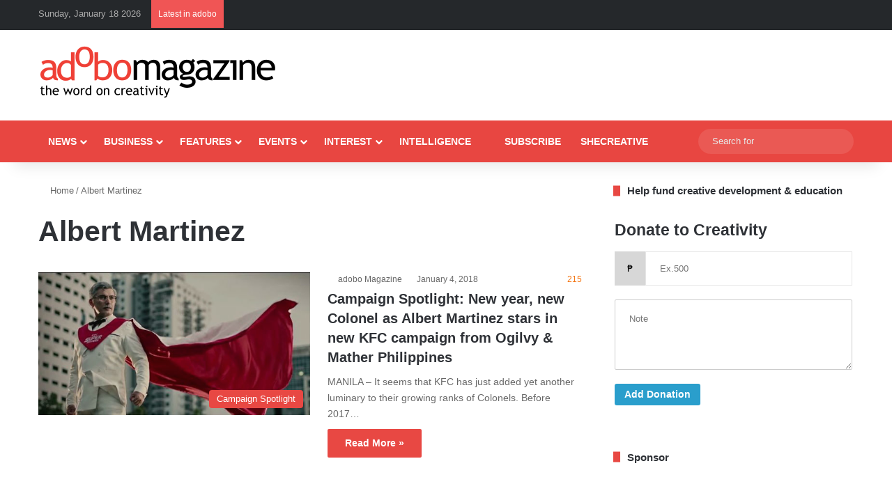

--- FILE ---
content_type: text/html; charset=utf-8
request_url: https://www.google.com/recaptcha/api2/aframe
body_size: 251
content:
<!DOCTYPE HTML><html><head><meta http-equiv="content-type" content="text/html; charset=UTF-8"></head><body><script nonce="KC99cjY5-Y3VcAZ6zF5bYA">/** Anti-fraud and anti-abuse applications only. See google.com/recaptcha */ try{var clients={'sodar':'https://pagead2.googlesyndication.com/pagead/sodar?'};window.addEventListener("message",function(a){try{if(a.source===window.parent){var b=JSON.parse(a.data);var c=clients[b['id']];if(c){var d=document.createElement('img');d.src=c+b['params']+'&rc='+(localStorage.getItem("rc::a")?sessionStorage.getItem("rc::b"):"");window.document.body.appendChild(d);sessionStorage.setItem("rc::e",parseInt(sessionStorage.getItem("rc::e")||0)+1);localStorage.setItem("rc::h",'1768728713771');}}}catch(b){}});window.parent.postMessage("_grecaptcha_ready", "*");}catch(b){}</script></body></html>